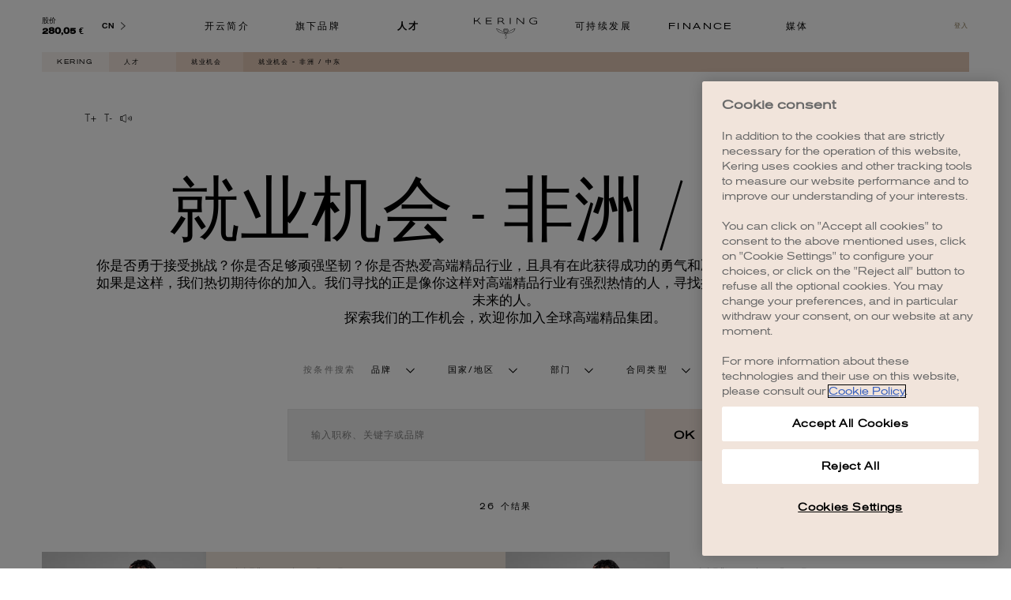

--- FILE ---
content_type: text/html; charset=utf-8
request_url: https://www.google.com/recaptcha/api2/anchor?ar=1&k=6LdoSxAmAAAAAPifOCPJ920C59bS1go7xFKkRW5f&co=aHR0cHM6Ly93d3cua2VyaW5nLmNvbTo0NDM.&hl=en&type=image&v=PoyoqOPhxBO7pBk68S4YbpHZ&theme=light&size=normal&badge=bottomright&anchor-ms=20000&execute-ms=30000&cb=mmvjsl7hfdnd
body_size: 49364
content:
<!DOCTYPE HTML><html dir="ltr" lang="en"><head><meta http-equiv="Content-Type" content="text/html; charset=UTF-8">
<meta http-equiv="X-UA-Compatible" content="IE=edge">
<title>reCAPTCHA</title>
<style type="text/css">
/* cyrillic-ext */
@font-face {
  font-family: 'Roboto';
  font-style: normal;
  font-weight: 400;
  font-stretch: 100%;
  src: url(//fonts.gstatic.com/s/roboto/v48/KFO7CnqEu92Fr1ME7kSn66aGLdTylUAMa3GUBHMdazTgWw.woff2) format('woff2');
  unicode-range: U+0460-052F, U+1C80-1C8A, U+20B4, U+2DE0-2DFF, U+A640-A69F, U+FE2E-FE2F;
}
/* cyrillic */
@font-face {
  font-family: 'Roboto';
  font-style: normal;
  font-weight: 400;
  font-stretch: 100%;
  src: url(//fonts.gstatic.com/s/roboto/v48/KFO7CnqEu92Fr1ME7kSn66aGLdTylUAMa3iUBHMdazTgWw.woff2) format('woff2');
  unicode-range: U+0301, U+0400-045F, U+0490-0491, U+04B0-04B1, U+2116;
}
/* greek-ext */
@font-face {
  font-family: 'Roboto';
  font-style: normal;
  font-weight: 400;
  font-stretch: 100%;
  src: url(//fonts.gstatic.com/s/roboto/v48/KFO7CnqEu92Fr1ME7kSn66aGLdTylUAMa3CUBHMdazTgWw.woff2) format('woff2');
  unicode-range: U+1F00-1FFF;
}
/* greek */
@font-face {
  font-family: 'Roboto';
  font-style: normal;
  font-weight: 400;
  font-stretch: 100%;
  src: url(//fonts.gstatic.com/s/roboto/v48/KFO7CnqEu92Fr1ME7kSn66aGLdTylUAMa3-UBHMdazTgWw.woff2) format('woff2');
  unicode-range: U+0370-0377, U+037A-037F, U+0384-038A, U+038C, U+038E-03A1, U+03A3-03FF;
}
/* math */
@font-face {
  font-family: 'Roboto';
  font-style: normal;
  font-weight: 400;
  font-stretch: 100%;
  src: url(//fonts.gstatic.com/s/roboto/v48/KFO7CnqEu92Fr1ME7kSn66aGLdTylUAMawCUBHMdazTgWw.woff2) format('woff2');
  unicode-range: U+0302-0303, U+0305, U+0307-0308, U+0310, U+0312, U+0315, U+031A, U+0326-0327, U+032C, U+032F-0330, U+0332-0333, U+0338, U+033A, U+0346, U+034D, U+0391-03A1, U+03A3-03A9, U+03B1-03C9, U+03D1, U+03D5-03D6, U+03F0-03F1, U+03F4-03F5, U+2016-2017, U+2034-2038, U+203C, U+2040, U+2043, U+2047, U+2050, U+2057, U+205F, U+2070-2071, U+2074-208E, U+2090-209C, U+20D0-20DC, U+20E1, U+20E5-20EF, U+2100-2112, U+2114-2115, U+2117-2121, U+2123-214F, U+2190, U+2192, U+2194-21AE, U+21B0-21E5, U+21F1-21F2, U+21F4-2211, U+2213-2214, U+2216-22FF, U+2308-230B, U+2310, U+2319, U+231C-2321, U+2336-237A, U+237C, U+2395, U+239B-23B7, U+23D0, U+23DC-23E1, U+2474-2475, U+25AF, U+25B3, U+25B7, U+25BD, U+25C1, U+25CA, U+25CC, U+25FB, U+266D-266F, U+27C0-27FF, U+2900-2AFF, U+2B0E-2B11, U+2B30-2B4C, U+2BFE, U+3030, U+FF5B, U+FF5D, U+1D400-1D7FF, U+1EE00-1EEFF;
}
/* symbols */
@font-face {
  font-family: 'Roboto';
  font-style: normal;
  font-weight: 400;
  font-stretch: 100%;
  src: url(//fonts.gstatic.com/s/roboto/v48/KFO7CnqEu92Fr1ME7kSn66aGLdTylUAMaxKUBHMdazTgWw.woff2) format('woff2');
  unicode-range: U+0001-000C, U+000E-001F, U+007F-009F, U+20DD-20E0, U+20E2-20E4, U+2150-218F, U+2190, U+2192, U+2194-2199, U+21AF, U+21E6-21F0, U+21F3, U+2218-2219, U+2299, U+22C4-22C6, U+2300-243F, U+2440-244A, U+2460-24FF, U+25A0-27BF, U+2800-28FF, U+2921-2922, U+2981, U+29BF, U+29EB, U+2B00-2BFF, U+4DC0-4DFF, U+FFF9-FFFB, U+10140-1018E, U+10190-1019C, U+101A0, U+101D0-101FD, U+102E0-102FB, U+10E60-10E7E, U+1D2C0-1D2D3, U+1D2E0-1D37F, U+1F000-1F0FF, U+1F100-1F1AD, U+1F1E6-1F1FF, U+1F30D-1F30F, U+1F315, U+1F31C, U+1F31E, U+1F320-1F32C, U+1F336, U+1F378, U+1F37D, U+1F382, U+1F393-1F39F, U+1F3A7-1F3A8, U+1F3AC-1F3AF, U+1F3C2, U+1F3C4-1F3C6, U+1F3CA-1F3CE, U+1F3D4-1F3E0, U+1F3ED, U+1F3F1-1F3F3, U+1F3F5-1F3F7, U+1F408, U+1F415, U+1F41F, U+1F426, U+1F43F, U+1F441-1F442, U+1F444, U+1F446-1F449, U+1F44C-1F44E, U+1F453, U+1F46A, U+1F47D, U+1F4A3, U+1F4B0, U+1F4B3, U+1F4B9, U+1F4BB, U+1F4BF, U+1F4C8-1F4CB, U+1F4D6, U+1F4DA, U+1F4DF, U+1F4E3-1F4E6, U+1F4EA-1F4ED, U+1F4F7, U+1F4F9-1F4FB, U+1F4FD-1F4FE, U+1F503, U+1F507-1F50B, U+1F50D, U+1F512-1F513, U+1F53E-1F54A, U+1F54F-1F5FA, U+1F610, U+1F650-1F67F, U+1F687, U+1F68D, U+1F691, U+1F694, U+1F698, U+1F6AD, U+1F6B2, U+1F6B9-1F6BA, U+1F6BC, U+1F6C6-1F6CF, U+1F6D3-1F6D7, U+1F6E0-1F6EA, U+1F6F0-1F6F3, U+1F6F7-1F6FC, U+1F700-1F7FF, U+1F800-1F80B, U+1F810-1F847, U+1F850-1F859, U+1F860-1F887, U+1F890-1F8AD, U+1F8B0-1F8BB, U+1F8C0-1F8C1, U+1F900-1F90B, U+1F93B, U+1F946, U+1F984, U+1F996, U+1F9E9, U+1FA00-1FA6F, U+1FA70-1FA7C, U+1FA80-1FA89, U+1FA8F-1FAC6, U+1FACE-1FADC, U+1FADF-1FAE9, U+1FAF0-1FAF8, U+1FB00-1FBFF;
}
/* vietnamese */
@font-face {
  font-family: 'Roboto';
  font-style: normal;
  font-weight: 400;
  font-stretch: 100%;
  src: url(//fonts.gstatic.com/s/roboto/v48/KFO7CnqEu92Fr1ME7kSn66aGLdTylUAMa3OUBHMdazTgWw.woff2) format('woff2');
  unicode-range: U+0102-0103, U+0110-0111, U+0128-0129, U+0168-0169, U+01A0-01A1, U+01AF-01B0, U+0300-0301, U+0303-0304, U+0308-0309, U+0323, U+0329, U+1EA0-1EF9, U+20AB;
}
/* latin-ext */
@font-face {
  font-family: 'Roboto';
  font-style: normal;
  font-weight: 400;
  font-stretch: 100%;
  src: url(//fonts.gstatic.com/s/roboto/v48/KFO7CnqEu92Fr1ME7kSn66aGLdTylUAMa3KUBHMdazTgWw.woff2) format('woff2');
  unicode-range: U+0100-02BA, U+02BD-02C5, U+02C7-02CC, U+02CE-02D7, U+02DD-02FF, U+0304, U+0308, U+0329, U+1D00-1DBF, U+1E00-1E9F, U+1EF2-1EFF, U+2020, U+20A0-20AB, U+20AD-20C0, U+2113, U+2C60-2C7F, U+A720-A7FF;
}
/* latin */
@font-face {
  font-family: 'Roboto';
  font-style: normal;
  font-weight: 400;
  font-stretch: 100%;
  src: url(//fonts.gstatic.com/s/roboto/v48/KFO7CnqEu92Fr1ME7kSn66aGLdTylUAMa3yUBHMdazQ.woff2) format('woff2');
  unicode-range: U+0000-00FF, U+0131, U+0152-0153, U+02BB-02BC, U+02C6, U+02DA, U+02DC, U+0304, U+0308, U+0329, U+2000-206F, U+20AC, U+2122, U+2191, U+2193, U+2212, U+2215, U+FEFF, U+FFFD;
}
/* cyrillic-ext */
@font-face {
  font-family: 'Roboto';
  font-style: normal;
  font-weight: 500;
  font-stretch: 100%;
  src: url(//fonts.gstatic.com/s/roboto/v48/KFO7CnqEu92Fr1ME7kSn66aGLdTylUAMa3GUBHMdazTgWw.woff2) format('woff2');
  unicode-range: U+0460-052F, U+1C80-1C8A, U+20B4, U+2DE0-2DFF, U+A640-A69F, U+FE2E-FE2F;
}
/* cyrillic */
@font-face {
  font-family: 'Roboto';
  font-style: normal;
  font-weight: 500;
  font-stretch: 100%;
  src: url(//fonts.gstatic.com/s/roboto/v48/KFO7CnqEu92Fr1ME7kSn66aGLdTylUAMa3iUBHMdazTgWw.woff2) format('woff2');
  unicode-range: U+0301, U+0400-045F, U+0490-0491, U+04B0-04B1, U+2116;
}
/* greek-ext */
@font-face {
  font-family: 'Roboto';
  font-style: normal;
  font-weight: 500;
  font-stretch: 100%;
  src: url(//fonts.gstatic.com/s/roboto/v48/KFO7CnqEu92Fr1ME7kSn66aGLdTylUAMa3CUBHMdazTgWw.woff2) format('woff2');
  unicode-range: U+1F00-1FFF;
}
/* greek */
@font-face {
  font-family: 'Roboto';
  font-style: normal;
  font-weight: 500;
  font-stretch: 100%;
  src: url(//fonts.gstatic.com/s/roboto/v48/KFO7CnqEu92Fr1ME7kSn66aGLdTylUAMa3-UBHMdazTgWw.woff2) format('woff2');
  unicode-range: U+0370-0377, U+037A-037F, U+0384-038A, U+038C, U+038E-03A1, U+03A3-03FF;
}
/* math */
@font-face {
  font-family: 'Roboto';
  font-style: normal;
  font-weight: 500;
  font-stretch: 100%;
  src: url(//fonts.gstatic.com/s/roboto/v48/KFO7CnqEu92Fr1ME7kSn66aGLdTylUAMawCUBHMdazTgWw.woff2) format('woff2');
  unicode-range: U+0302-0303, U+0305, U+0307-0308, U+0310, U+0312, U+0315, U+031A, U+0326-0327, U+032C, U+032F-0330, U+0332-0333, U+0338, U+033A, U+0346, U+034D, U+0391-03A1, U+03A3-03A9, U+03B1-03C9, U+03D1, U+03D5-03D6, U+03F0-03F1, U+03F4-03F5, U+2016-2017, U+2034-2038, U+203C, U+2040, U+2043, U+2047, U+2050, U+2057, U+205F, U+2070-2071, U+2074-208E, U+2090-209C, U+20D0-20DC, U+20E1, U+20E5-20EF, U+2100-2112, U+2114-2115, U+2117-2121, U+2123-214F, U+2190, U+2192, U+2194-21AE, U+21B0-21E5, U+21F1-21F2, U+21F4-2211, U+2213-2214, U+2216-22FF, U+2308-230B, U+2310, U+2319, U+231C-2321, U+2336-237A, U+237C, U+2395, U+239B-23B7, U+23D0, U+23DC-23E1, U+2474-2475, U+25AF, U+25B3, U+25B7, U+25BD, U+25C1, U+25CA, U+25CC, U+25FB, U+266D-266F, U+27C0-27FF, U+2900-2AFF, U+2B0E-2B11, U+2B30-2B4C, U+2BFE, U+3030, U+FF5B, U+FF5D, U+1D400-1D7FF, U+1EE00-1EEFF;
}
/* symbols */
@font-face {
  font-family: 'Roboto';
  font-style: normal;
  font-weight: 500;
  font-stretch: 100%;
  src: url(//fonts.gstatic.com/s/roboto/v48/KFO7CnqEu92Fr1ME7kSn66aGLdTylUAMaxKUBHMdazTgWw.woff2) format('woff2');
  unicode-range: U+0001-000C, U+000E-001F, U+007F-009F, U+20DD-20E0, U+20E2-20E4, U+2150-218F, U+2190, U+2192, U+2194-2199, U+21AF, U+21E6-21F0, U+21F3, U+2218-2219, U+2299, U+22C4-22C6, U+2300-243F, U+2440-244A, U+2460-24FF, U+25A0-27BF, U+2800-28FF, U+2921-2922, U+2981, U+29BF, U+29EB, U+2B00-2BFF, U+4DC0-4DFF, U+FFF9-FFFB, U+10140-1018E, U+10190-1019C, U+101A0, U+101D0-101FD, U+102E0-102FB, U+10E60-10E7E, U+1D2C0-1D2D3, U+1D2E0-1D37F, U+1F000-1F0FF, U+1F100-1F1AD, U+1F1E6-1F1FF, U+1F30D-1F30F, U+1F315, U+1F31C, U+1F31E, U+1F320-1F32C, U+1F336, U+1F378, U+1F37D, U+1F382, U+1F393-1F39F, U+1F3A7-1F3A8, U+1F3AC-1F3AF, U+1F3C2, U+1F3C4-1F3C6, U+1F3CA-1F3CE, U+1F3D4-1F3E0, U+1F3ED, U+1F3F1-1F3F3, U+1F3F5-1F3F7, U+1F408, U+1F415, U+1F41F, U+1F426, U+1F43F, U+1F441-1F442, U+1F444, U+1F446-1F449, U+1F44C-1F44E, U+1F453, U+1F46A, U+1F47D, U+1F4A3, U+1F4B0, U+1F4B3, U+1F4B9, U+1F4BB, U+1F4BF, U+1F4C8-1F4CB, U+1F4D6, U+1F4DA, U+1F4DF, U+1F4E3-1F4E6, U+1F4EA-1F4ED, U+1F4F7, U+1F4F9-1F4FB, U+1F4FD-1F4FE, U+1F503, U+1F507-1F50B, U+1F50D, U+1F512-1F513, U+1F53E-1F54A, U+1F54F-1F5FA, U+1F610, U+1F650-1F67F, U+1F687, U+1F68D, U+1F691, U+1F694, U+1F698, U+1F6AD, U+1F6B2, U+1F6B9-1F6BA, U+1F6BC, U+1F6C6-1F6CF, U+1F6D3-1F6D7, U+1F6E0-1F6EA, U+1F6F0-1F6F3, U+1F6F7-1F6FC, U+1F700-1F7FF, U+1F800-1F80B, U+1F810-1F847, U+1F850-1F859, U+1F860-1F887, U+1F890-1F8AD, U+1F8B0-1F8BB, U+1F8C0-1F8C1, U+1F900-1F90B, U+1F93B, U+1F946, U+1F984, U+1F996, U+1F9E9, U+1FA00-1FA6F, U+1FA70-1FA7C, U+1FA80-1FA89, U+1FA8F-1FAC6, U+1FACE-1FADC, U+1FADF-1FAE9, U+1FAF0-1FAF8, U+1FB00-1FBFF;
}
/* vietnamese */
@font-face {
  font-family: 'Roboto';
  font-style: normal;
  font-weight: 500;
  font-stretch: 100%;
  src: url(//fonts.gstatic.com/s/roboto/v48/KFO7CnqEu92Fr1ME7kSn66aGLdTylUAMa3OUBHMdazTgWw.woff2) format('woff2');
  unicode-range: U+0102-0103, U+0110-0111, U+0128-0129, U+0168-0169, U+01A0-01A1, U+01AF-01B0, U+0300-0301, U+0303-0304, U+0308-0309, U+0323, U+0329, U+1EA0-1EF9, U+20AB;
}
/* latin-ext */
@font-face {
  font-family: 'Roboto';
  font-style: normal;
  font-weight: 500;
  font-stretch: 100%;
  src: url(//fonts.gstatic.com/s/roboto/v48/KFO7CnqEu92Fr1ME7kSn66aGLdTylUAMa3KUBHMdazTgWw.woff2) format('woff2');
  unicode-range: U+0100-02BA, U+02BD-02C5, U+02C7-02CC, U+02CE-02D7, U+02DD-02FF, U+0304, U+0308, U+0329, U+1D00-1DBF, U+1E00-1E9F, U+1EF2-1EFF, U+2020, U+20A0-20AB, U+20AD-20C0, U+2113, U+2C60-2C7F, U+A720-A7FF;
}
/* latin */
@font-face {
  font-family: 'Roboto';
  font-style: normal;
  font-weight: 500;
  font-stretch: 100%;
  src: url(//fonts.gstatic.com/s/roboto/v48/KFO7CnqEu92Fr1ME7kSn66aGLdTylUAMa3yUBHMdazQ.woff2) format('woff2');
  unicode-range: U+0000-00FF, U+0131, U+0152-0153, U+02BB-02BC, U+02C6, U+02DA, U+02DC, U+0304, U+0308, U+0329, U+2000-206F, U+20AC, U+2122, U+2191, U+2193, U+2212, U+2215, U+FEFF, U+FFFD;
}
/* cyrillic-ext */
@font-face {
  font-family: 'Roboto';
  font-style: normal;
  font-weight: 900;
  font-stretch: 100%;
  src: url(//fonts.gstatic.com/s/roboto/v48/KFO7CnqEu92Fr1ME7kSn66aGLdTylUAMa3GUBHMdazTgWw.woff2) format('woff2');
  unicode-range: U+0460-052F, U+1C80-1C8A, U+20B4, U+2DE0-2DFF, U+A640-A69F, U+FE2E-FE2F;
}
/* cyrillic */
@font-face {
  font-family: 'Roboto';
  font-style: normal;
  font-weight: 900;
  font-stretch: 100%;
  src: url(//fonts.gstatic.com/s/roboto/v48/KFO7CnqEu92Fr1ME7kSn66aGLdTylUAMa3iUBHMdazTgWw.woff2) format('woff2');
  unicode-range: U+0301, U+0400-045F, U+0490-0491, U+04B0-04B1, U+2116;
}
/* greek-ext */
@font-face {
  font-family: 'Roboto';
  font-style: normal;
  font-weight: 900;
  font-stretch: 100%;
  src: url(//fonts.gstatic.com/s/roboto/v48/KFO7CnqEu92Fr1ME7kSn66aGLdTylUAMa3CUBHMdazTgWw.woff2) format('woff2');
  unicode-range: U+1F00-1FFF;
}
/* greek */
@font-face {
  font-family: 'Roboto';
  font-style: normal;
  font-weight: 900;
  font-stretch: 100%;
  src: url(//fonts.gstatic.com/s/roboto/v48/KFO7CnqEu92Fr1ME7kSn66aGLdTylUAMa3-UBHMdazTgWw.woff2) format('woff2');
  unicode-range: U+0370-0377, U+037A-037F, U+0384-038A, U+038C, U+038E-03A1, U+03A3-03FF;
}
/* math */
@font-face {
  font-family: 'Roboto';
  font-style: normal;
  font-weight: 900;
  font-stretch: 100%;
  src: url(//fonts.gstatic.com/s/roboto/v48/KFO7CnqEu92Fr1ME7kSn66aGLdTylUAMawCUBHMdazTgWw.woff2) format('woff2');
  unicode-range: U+0302-0303, U+0305, U+0307-0308, U+0310, U+0312, U+0315, U+031A, U+0326-0327, U+032C, U+032F-0330, U+0332-0333, U+0338, U+033A, U+0346, U+034D, U+0391-03A1, U+03A3-03A9, U+03B1-03C9, U+03D1, U+03D5-03D6, U+03F0-03F1, U+03F4-03F5, U+2016-2017, U+2034-2038, U+203C, U+2040, U+2043, U+2047, U+2050, U+2057, U+205F, U+2070-2071, U+2074-208E, U+2090-209C, U+20D0-20DC, U+20E1, U+20E5-20EF, U+2100-2112, U+2114-2115, U+2117-2121, U+2123-214F, U+2190, U+2192, U+2194-21AE, U+21B0-21E5, U+21F1-21F2, U+21F4-2211, U+2213-2214, U+2216-22FF, U+2308-230B, U+2310, U+2319, U+231C-2321, U+2336-237A, U+237C, U+2395, U+239B-23B7, U+23D0, U+23DC-23E1, U+2474-2475, U+25AF, U+25B3, U+25B7, U+25BD, U+25C1, U+25CA, U+25CC, U+25FB, U+266D-266F, U+27C0-27FF, U+2900-2AFF, U+2B0E-2B11, U+2B30-2B4C, U+2BFE, U+3030, U+FF5B, U+FF5D, U+1D400-1D7FF, U+1EE00-1EEFF;
}
/* symbols */
@font-face {
  font-family: 'Roboto';
  font-style: normal;
  font-weight: 900;
  font-stretch: 100%;
  src: url(//fonts.gstatic.com/s/roboto/v48/KFO7CnqEu92Fr1ME7kSn66aGLdTylUAMaxKUBHMdazTgWw.woff2) format('woff2');
  unicode-range: U+0001-000C, U+000E-001F, U+007F-009F, U+20DD-20E0, U+20E2-20E4, U+2150-218F, U+2190, U+2192, U+2194-2199, U+21AF, U+21E6-21F0, U+21F3, U+2218-2219, U+2299, U+22C4-22C6, U+2300-243F, U+2440-244A, U+2460-24FF, U+25A0-27BF, U+2800-28FF, U+2921-2922, U+2981, U+29BF, U+29EB, U+2B00-2BFF, U+4DC0-4DFF, U+FFF9-FFFB, U+10140-1018E, U+10190-1019C, U+101A0, U+101D0-101FD, U+102E0-102FB, U+10E60-10E7E, U+1D2C0-1D2D3, U+1D2E0-1D37F, U+1F000-1F0FF, U+1F100-1F1AD, U+1F1E6-1F1FF, U+1F30D-1F30F, U+1F315, U+1F31C, U+1F31E, U+1F320-1F32C, U+1F336, U+1F378, U+1F37D, U+1F382, U+1F393-1F39F, U+1F3A7-1F3A8, U+1F3AC-1F3AF, U+1F3C2, U+1F3C4-1F3C6, U+1F3CA-1F3CE, U+1F3D4-1F3E0, U+1F3ED, U+1F3F1-1F3F3, U+1F3F5-1F3F7, U+1F408, U+1F415, U+1F41F, U+1F426, U+1F43F, U+1F441-1F442, U+1F444, U+1F446-1F449, U+1F44C-1F44E, U+1F453, U+1F46A, U+1F47D, U+1F4A3, U+1F4B0, U+1F4B3, U+1F4B9, U+1F4BB, U+1F4BF, U+1F4C8-1F4CB, U+1F4D6, U+1F4DA, U+1F4DF, U+1F4E3-1F4E6, U+1F4EA-1F4ED, U+1F4F7, U+1F4F9-1F4FB, U+1F4FD-1F4FE, U+1F503, U+1F507-1F50B, U+1F50D, U+1F512-1F513, U+1F53E-1F54A, U+1F54F-1F5FA, U+1F610, U+1F650-1F67F, U+1F687, U+1F68D, U+1F691, U+1F694, U+1F698, U+1F6AD, U+1F6B2, U+1F6B9-1F6BA, U+1F6BC, U+1F6C6-1F6CF, U+1F6D3-1F6D7, U+1F6E0-1F6EA, U+1F6F0-1F6F3, U+1F6F7-1F6FC, U+1F700-1F7FF, U+1F800-1F80B, U+1F810-1F847, U+1F850-1F859, U+1F860-1F887, U+1F890-1F8AD, U+1F8B0-1F8BB, U+1F8C0-1F8C1, U+1F900-1F90B, U+1F93B, U+1F946, U+1F984, U+1F996, U+1F9E9, U+1FA00-1FA6F, U+1FA70-1FA7C, U+1FA80-1FA89, U+1FA8F-1FAC6, U+1FACE-1FADC, U+1FADF-1FAE9, U+1FAF0-1FAF8, U+1FB00-1FBFF;
}
/* vietnamese */
@font-face {
  font-family: 'Roboto';
  font-style: normal;
  font-weight: 900;
  font-stretch: 100%;
  src: url(//fonts.gstatic.com/s/roboto/v48/KFO7CnqEu92Fr1ME7kSn66aGLdTylUAMa3OUBHMdazTgWw.woff2) format('woff2');
  unicode-range: U+0102-0103, U+0110-0111, U+0128-0129, U+0168-0169, U+01A0-01A1, U+01AF-01B0, U+0300-0301, U+0303-0304, U+0308-0309, U+0323, U+0329, U+1EA0-1EF9, U+20AB;
}
/* latin-ext */
@font-face {
  font-family: 'Roboto';
  font-style: normal;
  font-weight: 900;
  font-stretch: 100%;
  src: url(//fonts.gstatic.com/s/roboto/v48/KFO7CnqEu92Fr1ME7kSn66aGLdTylUAMa3KUBHMdazTgWw.woff2) format('woff2');
  unicode-range: U+0100-02BA, U+02BD-02C5, U+02C7-02CC, U+02CE-02D7, U+02DD-02FF, U+0304, U+0308, U+0329, U+1D00-1DBF, U+1E00-1E9F, U+1EF2-1EFF, U+2020, U+20A0-20AB, U+20AD-20C0, U+2113, U+2C60-2C7F, U+A720-A7FF;
}
/* latin */
@font-face {
  font-family: 'Roboto';
  font-style: normal;
  font-weight: 900;
  font-stretch: 100%;
  src: url(//fonts.gstatic.com/s/roboto/v48/KFO7CnqEu92Fr1ME7kSn66aGLdTylUAMa3yUBHMdazQ.woff2) format('woff2');
  unicode-range: U+0000-00FF, U+0131, U+0152-0153, U+02BB-02BC, U+02C6, U+02DA, U+02DC, U+0304, U+0308, U+0329, U+2000-206F, U+20AC, U+2122, U+2191, U+2193, U+2212, U+2215, U+FEFF, U+FFFD;
}

</style>
<link rel="stylesheet" type="text/css" href="https://www.gstatic.com/recaptcha/releases/PoyoqOPhxBO7pBk68S4YbpHZ/styles__ltr.css">
<script nonce="1U9nv0ah2kGtwEEM1pSljA" type="text/javascript">window['__recaptcha_api'] = 'https://www.google.com/recaptcha/api2/';</script>
<script type="text/javascript" src="https://www.gstatic.com/recaptcha/releases/PoyoqOPhxBO7pBk68S4YbpHZ/recaptcha__en.js" nonce="1U9nv0ah2kGtwEEM1pSljA">
      
    </script></head>
<body><div id="rc-anchor-alert" class="rc-anchor-alert"></div>
<input type="hidden" id="recaptcha-token" value="[base64]">
<script type="text/javascript" nonce="1U9nv0ah2kGtwEEM1pSljA">
      recaptcha.anchor.Main.init("[\x22ainput\x22,[\x22bgdata\x22,\x22\x22,\[base64]/[base64]/[base64]/[base64]/[base64]/UltsKytdPUU6KEU8MjA0OD9SW2wrK109RT4+NnwxOTI6KChFJjY0NTEyKT09NTUyOTYmJk0rMTxjLmxlbmd0aCYmKGMuY2hhckNvZGVBdChNKzEpJjY0NTEyKT09NTYzMjA/[base64]/[base64]/[base64]/[base64]/[base64]/[base64]/[base64]\x22,\[base64]\\u003d\\u003d\x22,\[base64]/DlsKCesO5ZMK8w6s0woF+wpbCq8KhworCusK+wposwqnCh8Opwr/Dl0PDpFdYEjpCWB5Gw4RnHcO7wq92wozDl3QDDWjCg3Aww6UXwp93w7TDlRHCvW8Ww53Ci3sywqLDtzrDn2FHwrdWw4cow7AdanLCp8KlRMO2wobCucOOwpJLwqV3QgwMXzZwVG/ClwEQQcOPw6jCmzMhBQrDkDw+SMKNw5bDnMK1YMOKw75yw4YYwoXChzhzw5RaKjh2XRxsL8ORM8OCwrBywpvDgcKvwqhsH8K+wq5nCcOuwpwXCz4Mwrlgw6HCrcOEBsOewr7Dr8ODw77Cm8OSaV8kHTDCkTVDIsONwpLDrB/DlyrDrQrCq8OjwqkAPy3DmWPDqMKlVcOUw4M+w4smw6TCrsOOwoRzUAvCtw9KexkcwofDpcKDFsOZwqzClz5ZwpMzAzfDncOoQMOqOcKoesKDw7fCmHFbw57CpsKqwr5zwqbCuUnDkcKycMO2w55fwqjCmyLCsVpbYSrCgsKHw6ReUE/[base64]/[base64]/wrLDjXwMw5ULFcKZwo7CusOHG8O1w4PCn3/Dl0tcw4xDwqrDpsONwq5qOMKKw77DnsKKw6QdDsKHUsOVD1nCkhHCoMK2w444VMOpI8Orw6URAMKuw6jCoEUEw7DDkA7DrzxGMid/w4kATMKHw5XCuXnDlsKgwqfDvCs7LMOBXcKNPVjDgBPDvjQPAgjDsXYhNcO3NSDDnMOHwrsLHnzCn2fDiSrDisKpQcOCJ8K9w7DDhcOuw7cAJ3xHwonCrcOtIsOzBAknw4MAw5/[base64]/CvMO1w7IOw67Dr8Orw4peMTwMb8OLw6/[base64]/CuEksYnhnS8OySMKDwo8mBcO8wobCtzZNw77CucOjw4bDlMKowq/ClcKgSMKhc8OSw4pUb8KHw6tcOcO8w7/CncKGSMOvwrQ2OsKawptFwprCosKzJ8OjLmLDmCEAccKaw6gzwq5Zw6B3w4d8wp3CgTBpUMKBFMOjwqw/wqzDmsO+IMK4cSjDicKDw7LCs8KNwpkQAcKpw4nDhz0uFcKnwrAOb0ZhWcOjwrx9PituwroGwpJBwpLDisKRw6dRwqtjw5rCkgxHcMKQw5/CqcKnw7fDvSnDgsKNGUQDw5kXCcKqw4R5FX/Cp2bCqlAuwpvDsQrDrHrCtcKsesOgwqFvwqTCpUfCnkjDgcKaCAXDisOOccK0w6/DhWltCH3CgsKIY1TCp1w/w77Dl8KcDj/Dt8Olw59DwoIFYcKgEMK5JFfCik/Dkx42w5tZe1vCicK/w6rCtcOCw5XCr8Ofw48Lwq04woDCv8KswoDCgcOrw4Fyw5rCg0vDm2hhw47DjcKsw6/DpcOuwo3DmsO3IzXCksKyZk4IdMKLIsK+HgfDoMKYwqtPw7rCk8OzwrvDszx0TsKiPcKxwovCrMK8OCfClTVlw4XDn8KRwoHDh8KNwqkiw6sHwqLDvMOfw6nDgcOYH8KXXCTClcKpUsK8Vn7ChMKnFA/DicOcbUDDg8KbaMOuN8Oqwo5Awqk2wqFpw6rCvRnCqsOjbsKew4vDlhjDhAkeCBTCuUYLSnDDoAvCj0vDtRbChsKcw6p0w4PCicOfwp4nw5ojQTA1w5N2D8O3bcOLIsKDwo0nw7U4w5bCrDvDlsKAZcKmw4vCm8OTw5dkWV3ClD/[base64]/[base64]/[base64]/Co8Osw47CuMOFw6tETBHCjsO3wo3CnTlsccOAwqxOZsOAw5RhU8OAw7rDuChgwodFw5bCjS1lKcOXwq/Dj8OINcOTwr7Dp8K/fMOWw4HCgglxe28MfAPCicOfw5VtF8OqLwAJw47DvWXCoE3Dh0VaccKVw6whQsKUwqUqw7HDgsO2NW7Di8O6eXnClmXCjcOdJ8Oaw5PCrXwYwpPCjcOdw6/DncK6wpHCj15sPcOyfwlXw5HDq8Kyw73DjsKVwp3DkMK0wrMVw6h+acKZw7zCmj0FBlI+woscfcKcw5rCrsKdw6x9wp/CscORScOowoPCtcOAZVPDqMKkwqMYw744wpFaUGEdwol2G1tyJ8O7QXfDt0cDHVYzw7rDucOZbcOdUsOlw7Mlw407w6TCg8KBw67CksKwC1PDl1jDknZ/cRXDpcOCwqkyWBF7w5jDmVFhw7bDkMKKCMOow7UOwqtbw6FgwrsIw4bDrE3CuA7DhDvCsBfDrA53P8OFEsKNaUPDiyLDlA4xIcKWwonCocKuw6YMS8OnAMOvwoLCtcK0DVDDtcOHwrI+wpBCw5jCj8OldH/ClsKmFMKpw5PCo8KPwrgswpQ4GwHDj8KUP3TCgBPCo2oXd2BUQMOXw43CjERRcnvDscK6E8O2AMOLMBpqUG5qJSfCtUDDlMKfw7nChcK2wpVrw6TDmB7ChBrCsh/[base64]/[base64]/CicOHNsK7w47CucO+w4ZgBMOrwpXCocKKWcKRcCbDhMOdwofCqmXDkz7DtsKGwqnCoMO5UcKFw47CtMOBQibCsEnDtwPDv8OYwrlRwoHDqSIIw4JxwpcPCsKSwonDty/Dh8OPYMKjCj1wKsK8IzHCp8OIERtpDMKRKMKhwpdFwpTCijVsBsKHwrI1ahTDmMKgw67DusKDwrp9w7fChGI0AcKZw7l2LWfCq8OZS8OPwpjCr8OoOcO0MsKFwqdgZVQZwq/DlgEOccODwqrChiEedcKvwrNtwq4POzMNwr1IYSAIwq0ywrVkezRWwr3DhcOfwrQSwoRLAAbDuMOaIxTDkcKIMMO/[base64]/DtMKVwpfCn8KjKMKmw6XDmcOSw4h+w6nCq8OQw5tpwrPCj8OXwqDCgjpPwrLCqg/CnsOTK17CiF/DoA7CpGJAD8KQLAnDnBFrw6Fnw4J6wo3Dr2sTwo5wwrLDhsKrw6FOwp/[base64]/wqN0VsKNwpPCrXVKMsOkJMK/NGLCh8ORwqwvw5fDjnHDi8KUwogmKR5Gw5PCtcKRwok/wog1HsO9FmdFw4TCnMKyMFrCrSrCoRsEVMOFw6VyK8OOZkJ2w4jCnyhSb8Otf8OKwpPCgcOPH8KewpPDnETCiMKZBnMsbwgdckLDgjHDj8K4HsKJIsOTUyLDn0cqKCRiH8OXw5YYw6rDrRAiW3ZdJsKAw7wYbzpIRxE/wotwwpVwDmIGUcKNw5low74Ba1M/KFZHcRLCr8O4bGQBwpnDs8KpbcKZVUHDuwXDsA8Ea1/DrcK4R8OOW8O8woHCjh3DsEshw6nDmXPDosKawrUQCsKEw5d/w7prwq/Dt8K4wrXDncKsZMO0PwZSAcKXOCc1OMKnw63CiinClMOSwqbCvcOiFxzCmDAyUsODECLChcOLPsOFECLCt8K1U8OEHsOZwqXDvjlew4c9w4bCjsObwo1yeljDn8O/[base64]/Cm8O5w7nCoXZZwqfDusO/[base64]/csOZfA5qCcOOw7kWw6TCkcKrwro+wovDrMOmw7/Dj2FZZQNnSB9gBzrDucOSw4HCsMOwWRFZDynClcKYIFp2w6FUQnl+w7grfWFSCMKpw7zCsxMVXsOxTsO9WMKhw553w4bDjzNGw6nDhsO5TcKINsO/DcO+wpIQZ2LCnXvCqsOpRsOzFS7Dn2kEcSdDwrgFw4bDuMKzw61VS8Owwp1ww7XCtiNnwq/DsA7Dl8OSMQNowrteL1xVw5zDknzDj8KiAsKWFg8iY8OLw6LCpizCu8KoYsKDwpHCvHDDgFghDMKqLkDCpMKxwqE+wqPDoFfDpHpWw597XATDisOAAMOYw7/DqiFTTgkoXsK2UsKpNx3CkcOwHMOaw5ZtBMKiwq5LOcOTwq4/B0/[base64]/ChsK8wpEkw5LCqMKcwoMgNiQsKnQ3fcO+U8Ojw4J1VcKZw6cYwo1mw6bDiQ/DoRTCkMK7amM+wprCoCdNw5jDgcKTw4kyw75bS8KowqISIMKgw44iw5jDs8OKHMKww4jDr8OGWMOBL8KkUsOJLCnCrynDuTpSw4zCpzJaLGDCo8OUcMOcw6ZrwpYwVsO9w6XDmcKiYw/ChSZhw5XDmSvDnUcAw7FGwrzCu0A/KS4mw4DCnW9RwpjDlsKKw60RwqE1w77ChcK6TBQiNCTDrl1rWsO1CMO/Z1TCtcOzaA9/[base64]/[base64]/CiEF+HMKeKMOgJ8OGw5nDlMKlAGYsw57CrsOvwopfUg5Df1bChTpXw7HCjMKbA1TCo1N6PT7Dk2nDhsKFHwJpNknDkHZzw7APwpXChMOHwpHDtnrDoMK4BcO5w73CjkQhwr/DtGvDpkUYd1nDpio1wpIZWsOdw78uwpBSwpY8w7wWw5NRDMKNwr0Ww6zDlRARMRjCvsK2RMKlI8Ogw6g/NMOubQnCnEQQwpnCkjfDv2BOwrU9w4sgHgMVHl/[base64]/[base64]/w5cue0dNbwFlwo53wq3DhUJ2I8KRNxDCiwHDj33Dh8Ktf8Kfw4leXjYGwpE9YHkIYMOHU0MLwpzDli56wpdrVMKhCQEWC8ODw4fDhMOlwqjDoMOIeMONwp8GQ8KQw4rDtsOxwrHDskYMQgHDoF8RwpTCkGPDjCsowphxL8OvwqPDtcObw4jChcOxKnzDnyQww6XDqsK/NMOrw6ogw5XDj1/DoHvDjUTCv35oUsOMZC7Dqw5pw7/DrnBlwrBIwoEeNEvDuMOYKsKdScKJCcKKR8KvXMO0ZgJqIsKeecOmYUVuw4bDmT3ClG3DmwzCh1DCgj9iw4N3N8OOESJUwrnDr3VkVU/DsUAcwpPCiWPDgMOkw4jCnWo1w4zCmSwdwqjCscOOwq3CtcKNMGjCgMO1ZxctwrwAwq5vwp/[base64]/DjsOJwrpmw7VmSW7CvUs6wr3CncK5w6rDvMOewqcGJWDCrMKSEi0Twp/[base64]/Cu8Kfwq/DisKpP1/CosOJORguw5c3HmPCs8OSw6jDuMOWM39Cw6Mrw7TDolFKw6MRelnCrhtnw57ChVrDkgbCqsK3QSbDkMO+wqfDjMOBw7cpQQ0/[base64]/[base64]/[base64]/[base64]/DvgfCucOvw6HDmWJSeMOyHsOWHcKjwrJcwrDClTDDmMK4w41/CMO2a8KcbcKOb8Kdw6VGw5FCwr5oc8OxwqPDisKnw517woLDgMORwrd8wqgawrcHw43DnlBMw6cMw6/Cs8OMwovCn2jCjl7CoBHDhEXDssOTw5vDicKKwo1jAi80CFdUTGjCqwzDp8Ocw4HDnsKoZMO8w5hCOWbCkGYKYz/DgHZmFsO/P8KBLjDCnlzDiRfCoVjDrjXChMO5KlZww73DrsOePU/Ch8KWTcOxw4J/wqbDt8ONwojCjcO+w4DDtcOeOMKtTXHDksKdFEYIw6bDmD7ClsKIIMKDwod2wqbCkMOOw4ICwq7CpWALGcOqw5wRC1g/[base64]/[base64]/ChcOADWYpZF10Hz5fbHPDp3wMUsOOUsOuwoTDksKbej5AUcOnPwANd8KYw4vDsnpCw4t1JxzCuGwtcH/DjsKNw4/DuMKOKzHCr3x0Bh7Co1jDj8KZPE3CjUI4wq3Dn8Ogw4/DpCLDjncxw63ChMOSwo0cwqbCr8OTf8OaDsKjw5jCt8OvFRQfK0DDhcO6PcOowpYnfMKuOmvDncO9CsKAHw3DrH3DgMOSwrrCtmrClMOqIcONw7zCrx4UCHXCkQgwwp3DkMKnYcKEYcKRAcK8w4LCpGDCl8OywpLCncKUYkZKw4/DksOMwo7CnjB0W8Kqw4HCtQtDwojDv8Kcw4XDgcOWwrTDrMOlGMOdwofCpjrDtnvDugFQw7VLw5fDuEYJwqLClcKow73DiEhWAR5rX8KvSsKmUsOtSsKeCVBOwo5dw7EywoFLAX7DuTV3FsKhKsKxw5Mfw63DlMKtf2rCm04gwpk3wp7CmUl8w51nwqk9HV/[base64]/w4vCucK3GcOfWMORwrnCkkfDsT18RTXDtsOvVMK3wpHCvRHDq8K1w4sbw67CvRzDv3zDvsOKKMOTw5g3e8O/w5fDj8ORw5RmwqjDqTfCvwFrFjoQCl8/[base64]/wrd6ScKgw5V5w43DhsOcw6xVfMOuWgLDm8ORwq9pOsKbw47CmMORLsOFw4ZcwqsPwqlNw4fDicKNw6t5w7nCpC7Djhs+w6/DqmDClhZ5dmfCu3/ClcOtw5bCsX3CkcKjw5fCvnLDn8Olc8Oxw5HCjcOdQxZ6wpXDo8OFRxvDhXxzw67DmAcGwrIjMXnDujRPw5spSyjDlBbCv23CgxtPFEMOMsO/w4l6LMKuFDDDhcKSwp3Ds8ObGsOre8KhwrXDmQLDqcKcaWYowr7DrgbDssKICcOoNsOjw4DDk8OaMsK6w6bCvcOjQ8Ovw4HClsKNwq3Ch8KqADdOw4/CmRzDq8KBwpgEeMKsw4NQXsObKcOmMxrCnMOXGMOxUMOxwrEQXsK7wobDnm5IwpUWDgIJC8O+SSXCo10CEsODXcOuwrLDrTDChG3DsWE7w6zCtWQpwrzCsD0rJxnDp8Oywr4Pw6VQFA/CpFdBw5HCkHssFWLDu8Ojw7zDhxJoXMOZw503woXDhsKdwrHCp8KPHcOzwrdAPcOCacKGcsOhZ3Q0wo3Cu8KlPMKdKAJnLsOBHivDq8K/w5JlfjXDlnPDjg3DpcO5w5/CplrDoTDCqcKVwr0dw68CwrAjw63Dp8Krwo/CmWQEw7tdYHjDr8KAwqhQcVIte2NBam/DqcKKV3AjCxxVecOeL8OaEsK2dQnCtsOIHTXDosKhDsKcw4bDhTh2NjwBwq4aRsO3wqrClx1kEMKGVTTDpMOgwqRZwqMFN8KEB0nDgjDCsAwUw6Irw5LDrcKzw7HCu3dCAkJTA8OEXsODeMOtw7zDuXpWw7rCpMKsKws/[base64]/DoCsMe8Kqw4Rfwr9PR8KiwozDl3nDrxnCkMKtw6nDkSVtGBwfwrLCtjgdw43Csy/[base64]/RcOFZ8OoQjTDrgYyO8OxBgfCr1XDm14Fwo5KRE7DiQc7w7E7ahfDr3fDp8KrERLDrnDCoWXDi8KablQkTzcwwpBRw5M9wrlmNlFZw6nDscOrw5PCh2MewqYOw47DhsOcw4lzw7jDlsOQf0ggwplXYWxSwrPCqW9ka8Ofw7DCo1xWT0/CtG1ww5/Cl1pmw5fCvsOUUTVnRTLDuiLCnzAwcRdyw5thwoAKOMOcw5LCocKeXXMiw59WUQTCnMKZwqh2wr8lw5nCoW7CssKtPh3CqmRpVcO/PBvDhS0VPsKXw7FmEnB7fsOTw71QPMKgBsO7Wlh+FBTCi8OheMOlQnzCqcOVORjDjjLClzhZw57DsjhQR8O7wrPCvngNGm4rw5XDqcKpVSEJZsKIOsO4wp3Cp1fDo8K4M8OLw4IEw6zCi8KnwrrDuXDDigPDjsKZw6/DvlHCt2LDtcKzw6w1wrtFwrVSCAgDwrvCgsOqw64vw63CisKuV8K2wrVUMMKHw5gFJSfDpH58w6tdwosiw5QjwpbCp8O1A2LCqnvCuwjCpSDDoMK4wrDCicOPasONJsOZZks+w4B0w6XDkD/Dm8OHCcKmw7hQw4nCmTNhK2bDqzXCqyNJwq7DnC45ADrDo8KNUQlTw7NWR8OaCXXCqhhZKcOaw5pKw4jDoMK/YxDDkMKywqR3DsObWVPDv0A9wp1fw4FYKHAKwpbCgcO6w54YMWdtMjPCjcO+CcOxWsObw4JqMSsvwr0Yw7zCnFhxw5rDl8Okd8OeB8KTbcK0UlPDhnMzWS/DksKqw6I3B8O9w4XCtcKkbiPDii7Ds8KAUsKQwoopwo/CnMO4woHDhcOPaMOcw6vDoFIYXsOywqDCnMOWF0LDk04/R8OKO1xLw47DlMOWWl/Dp1QoUMO/woFwY2MzeSLDiMK3w4FBHcK+EV/DrivDv8KYwp4fwrIzw4fDp3LDkBMuwp/[base64]/Dr3/DoT7Dn3bCpS01wq0TF8OIw7zCscKlw55+w5LCo8ORTS4vw5ZRTMK8ZD1zw5oWw6/DvgdGKQrDkRTCh8KQw6BlQsOLwpw4w5Apw6rDuMKvCl9XwrvCtEcNKMKmKMK7asOIwpvCvXgvTMKawoTCnMOeEkl8w7bDkMOqwoUbZcODw5XDrR4GVFPDnTrDl8Oew7g1w4DDssK1wonDkULCr2DCuwjDgsOUwqdWw4FVWsKMw7IaSjkDb8K/ImF+J8Kuw5Nlw5bCuAHDu23Djm7CksKww47DvWDDucKOwpzDvl7DtsOIw77CjQY6w68xwr5/wpYJJVQHAMOVw6YXwqHClMOTwp/CusOzeg7Cj8OoOzMNB8KSbMOZUsKfwodZHsOUwpYWChTCo8KRwq3CvF5TwpbCoHTDhR7Cuz0XOl83wq3Cr07CpsKvdcOewr4FJsKlNcOdwr3CnxViSkoqB8K9w6gWwrl4wrZSw4PDmD/CpMOiw7Y1worCnkIaw6oacsOtKkfCosKDw5jDhg3Ch8K+wqfCpglhwqtPwqs5wqJdw68BEsO+A2LDvUTDu8O3IGbDqcOtwqTCrsKqFg5TwqbCgxlCdHPDlGXCv3oOwq9SwqLDjcOaBjFCwr4LRcKIHjfDjHZefMKowq/DlHXCiMK6wpc1XgnCtW9WGnDCqH0Tw4DChUdfw4jCl8KNbWnCgcOyw7/CqmNTMj4gw60GHV3Cs1YuwqLDkcK1wqTDpDTCjMKaZmrDhQ3Cgwh2SSMYwq0ZZMK5LMKFw5DDqyTDt1bDuU9UdX4+wpsuEMKowrpKw4EpWktINsOQXnXCs8OSRl8twqPDpU/CrWXDgjTCsWR4Y0gZwqtww6rCm3bDv0bCqcOywrkSw47Cq0RySxYXwrzDu1ggJxBRNGDCuMOGw5VOwpI4w4QTMMKCOcKdw5kfwqQzQ3PDl8OAw6lZw5jCojE/wr97ccK6w67Do8KJasKdFwbCvcKVw7PCrC9fAjMqwo8iCsKaIsKaXkHCssOMw7TDncOuKsOmIn12HlVkwq7CtD80w5HDvEPCtgIowqfCv8KZw7bDvBnDpMKzIUUqO8KlwrvDgnJ1woPDvcOYwoHDlMK8FXXCqlZDbwdedhLDrF/Cu0zDmnoWwqsXw6bDgMOFZFohw5XDq8O/w7t8fXfDgcK1csOXRcK3McOhwp9mMmFmw6Bgw5bCm2TCuMKlK8KMw4DDj8OPwo3DrS8gcVRSwpRrJ8KJwrgcLgDCoBDCl8OAw7HDhMKTwoXCt8K4MUHDj8K9wpDCv0TDr8OsOyvCn8OYwq/[base64]/Dm8KPw45mwqVjTMOad0rDlW1pw5DDoizDpwIGw580QsOwwpBRwrrDvMOmwoJ4TwMrwoLCqcOESGHCicKHWcOdw7M5woIPDcOBAsKhLMKow6QnfMOoFirCgGReV1Q5w4PCu2QDw7rDrMK/dMKpeMOzwqnDjcOUHlvDrsOMLFQ2w5nCvcOIMsOZImrCk8KWXyjCp8KEwoJ/w5d3wqjDj8KVVXhwdsOKKQLCiUNdEsKGThDCqMKOwrlaZBXCpk7CtmbCiT/DmBQkw7J0w4XCr3rCiF1FVsKEIzMiw6XCisK6G3rCox/CgcO4w78Fwpoxw7U9TRHCvBDCl8KDw7BQwqggTV82w4wRFcODEMOuJcOKw7Nmw5LDmAcGw7rDqcK/bj7CvcKFw7pIwoTDjcOnC8OIA2rCqGPCgTTCvW3DqgbCoGpgwoxkwrvDq8Ovw5cowpUpHMO1VC0DwrHDssOrw53CpDF4w6Yywp/CisK5w4AscWXCr8OOT8OSwpt/w4rCi8O3ScK6MWQ6wr4tAAwOw4zCuxTDogrCiMOuw7EOCiTDm8KgLcK7wrVOJyHDi8KWIMOQw5bCrMKoBsKkOQQQQ8OqejIQwpvDvMKKH8OHw6sHOsKeBVcDbFZLwoZif8K4wr/Csk3CiDrDhFgGwoLClcOJw7HCgsOeXMKdSRUmwqMmw6MrZ8OTw7lODhJHw5Z1YlcuEMOJw5zCsMOyf8OtwovDqhHDmTbCojzCqidWEsKiw68gwpY/[base64]/ZMOpB8Ksw41nfGtOasK6C1PDozVSAB3CtUrDqSBiS8OtwqfDqcKWdSp4wokgwp5Tw6dbBD43wrIWwqjCjTvDnMKNEEg6M8KWIR4GwqshYVUjCWI9OgUZPsKqVcOURMORHiPCvFvCs1dZwpRTCBECw6zDvsKXw7XCjMKDJV7CqT5kwq9Rw7pia8OdWH/Dun0tTMOSW8K4w5bDh8ObUm9VYcObaV4jw4vCvGIZAUpvOlBOa2kwV8KxKcK7woYrbsOFIsOjR8K1OsKnTMOFOsKlacOWw7Yxw4YASMOuwpkedS9DRn52ZMOGbDFHFGNpwoTDpMOFw6ROw7VPw7Idwoh/DSlxR3jDjcKRw709QFfCiMO8XMKCw4XDncOwc8KHQRvDsWPCnw0SwoLCpsOxdy/CjsO+ZMKhwo4wwrLDryEUw6ttKGABwq/[base64]/Dq0w2CMOZwqzCtjzCrsOKQ8OnS1ofOFE+w4daLCHDiGsyw7/[base64]/Ct2ZLwoppwoBuw5FwwobCgBQ/[base64]/[base64]/[base64]/Dv8Onw7E/w5RBMMK+EgLDtnLDhsOGw55mw5YWw75lwogrTV9rFsK3H8KcwrcsGHvDhDXDssOKS3gVDMKJG2klwp8uw6fCicOvw47Ci8O2K8KOa8O0C3PDgMKKBMKuw7DCsMOPC8Ovwp7CvFvDuXrDhgDDsC8SK8K0AsOedT7Cm8KrCFstw67CkBLCqUcuwqvDosODw4gFwr/CmMOLDMOQFMOML8OEwpsRPgbCgUtGZibCvsKhRBsTWMKFwqc/w5QjEMOBwodCwqhJw6VLfcOGJcO9w6JpSCBzw5BowobDqcOwesKieCTCsMOsw7tnw73Dq8KtcsO7w7TDncOEwrAnw5DCq8O1PGXCrncLwo/DjsOYZU5hacOgI2fDs8KKwq5xwrbDmcOnwotLwp/[base64]/YgnCmMK/F8OCY8OeA8KGIMOiwrZOFyrDi8O/M0HDv8KRw40TNMOCwpVXwrDCjDRfwrzDtm4tHsOpaMOYcMOMfHXCmFPDgBV9woHDpzXCkH8gPWDDqMK0FcO0RhfDgH1lK8K1wq5zICXCnDVJw7Zcw7vCjsOZwpkkWHLCgELCpQwEwprDrjcIwq/DpmhHwpfCjWtMw6TCuysnwoIJw6kEwoQzw7lww6wjCcKYwq3Dh2nDpcOiecKoQMKfwq7CpUl5Ww0VRsK7w6TCjMONDsKqwrt+wpI1dQYAwqbDjF4Dw4PCk1xaw6bCvUNtw7Mfw5jDsQkNwrkGw6TCvcKobFDDpgZdRcKmTcKJwqnCqcOQcloGCsOywr/[base64]/Ji9GwpjCuCrCisOKw7NFDsOkX8O9EsOvwro2BcKVwq3DrcOyLsOdw7TCmsOzSGbDjsKZwqUdQjPDoW7CoQkrKcOQZFshw7/CsE/[base64]/w7vDj1TDqh/Dr8O7NcK5Mx/CqAhoMcOzwpg8G8KjwrAyH8KqwpBQwodOJMOzwq3DtMKAVjcOw5vDiMK8XiTDml7Cv8OVDyfCmj1II1VSw5fCkhnDsCXDr3EjYk7DiRzCsW5pTh8Dw6rDisOaQGbDrUVXMDxtbMO+wo/DqE9pw7Mqw6gjw706wrjCs8KvDCnCk8K1woYwwrvDjRINw7F3IVQSY0zCv03Do3gSw50FYMOwKloiw4LCocO3w5XCvzoFCcOJw5J0TFAawofCtMKtwovDqcODw4PCq8Okw57DtcK4T2xhwq/CiDZ5fBjDosOACMK5w5rDkMOZwr9Jw4TCu8KLwrPCh8KKG2fCjTBUw5/CsmPCo0PDmMOrw4YVTMKsV8KeKHXCuwkRw4TCvcOJwpZGw4/Dr8K7wo/DtmowJcOJwr3CkMKvw7JiX8OtA3PCkcO5fAnDvcKzW8KIcUh4Z11fw7ECRXh4VsO6esKhw7DCl8Ktw7oXUsKJYcKeCCB/e8KRw7rDm3DDvX3CmFrCgHVCGMKnPMO+w5RDw7UBwo9wGAXCu8K4MyvDoMK2aMKCw65Nw55PLMKiw73CkMOpwqLDlD/Dj8Kvw6rCncK6ckfCkE83aMOvworDlsKtwrB6EBobGh7Cuw16wpbCq2Agw5PCqMOBwqPCvsOawoPCgFTCtMOSw6PDu0nCm1HCl8KRLDdVwplPZEbChMOEw6nCnlfDuFvDksKnGC9Cwr06w7cfYBwsX3QMcx5BKcKvGMOhJMOlworCpQXChcOWw6N8VAZ/[base64]/[base64]/[base64]/[base64]/Ct1TDn0Frw6TDt8ODw7IzOW0owpPCjVvDkMOQLRkNw7UZTMKcw7prwqd+w4LDtHbDj1F/woE1wqEfw63Dr8OTwonDr8Knw7YBHcKLw67ChwLCncOWcXvClW/CucOJQgfCn8KFdGLCjsOdwpcsISMZwqnCtWU2VMONbsOxwoDCsxvCncKgVcOCwq7DgQVbKhbChAnDosOYwq5Aw7/Dl8OIwqTCrmfDusK4w7DDqjYhw7PDpxLDjcKhXhAtKUXDicOKVTfDkMKgwp42w4XCuhgRw5hQw5rCixPCnsOBw7rCoMOlL8OMGcOPKMOAE8K9w6BVRMOfw6HDnGNDbcOHLcKha8ODc8OrPgHCqMKewpQ8UjrCpyDDicOpw4bClSUjwplVwovDrgLCml52wp/DocKMw5bDrk1ew59CDMKCHcOmwrR+dsKzHERQw5XCoA7DssKkwo42D8K6IzkYw5c0wqYjLTjCugs6w4ofw6RNw4/DpVXCjHUCw7XDmR8oInPCiyROwrHCrnDDiFXDvcKDYmBSw7LCrwDCkh/DgMKWw6vCkMK+w550woV+KDvCqU1Tw6HCvsKPKsKMwqPCtMK+wrgCK8OVGsKCwoJUw5o5dwMrTj3DjcOIw5vDmyDCk2jDlBLDkmAMBV5eSzLCtMOhRRs9w43CisOiwrw/B8KwwqJLbhnCpgMOw7DCmsODw5jDmUsdQQrCjm9dwpYMKcOgwo/CiDbDnMO0wrIOwqYiwrw1w7hEw6jDj8K5w4DCvsKdIsKjw44Tw7jCuD0zUMO8H8OSw7PDq8K6woHDm8KLe8OFw4nCoShVwqJgwpMOcx/DrFTDkRtsJBIIw5sDGMO5KMKcw6xJF8KHOsO/YyI1w5PCqsKZw7fDjE7DvjPDk2lDw4RewphVwobCpSh3w4bCn0wUJcOLw6U2wrTCpcKGw4Q9wow6fMK/XkjDoX1UOsOYMz0gworCnMOAecOeH1www5F2QsKNJsK6wrdwwrrCgsObSyc0w7E4wrvCgA3ChsOcXMOlAx/Dh8KnwoFMw4c8w6zDikbDjFNow7YRKDzDswIMEsOowo/DsVsPwqPDjcO/[base64]/[base64]/[base64]/DvCI7woh2En9xw6zDtDDCssKLQwBrw48mJ1TDmcOew7vCgcOTwojCnMK7wojDkQkWwprCq1nCvsK0wqMHWRPDvMO0wpnCg8KPwrlGwoXDiQIqdkzDnQ3CgnozdDrDhCsAw4nCjwgEWcOPB2RIWMKqwq/Ds8Otw4jDqVA3YcKcBcK9PMOUw651LsKbGcKVwo/DvX/ChMOpwqBJwp/Clx8cLXrCkMKMw5l7G2wmw5Rgwq4+T8KWwofCgGcSw6cLMAjDhMKAw5lnw6bDscKlbsKwQxdkLxx+TcOPwrzCisK8WkBjw70UworDhMO1w40Pw5XDrAcowpDDqiDCm3vCn8Kawosyw6fCmcKQwrkpw4XDscO7w6XCh8OvTsOxIW/[base64]/[base64]/DmMO8w73Dq8Ouw4TDiMKWw7dYT8KRwq/[base64]/Cl8Omw7zDuMKPw5/DmB/[base64]/CjUxgGcKewrdtOgYhLMO/w7zChWXDosOiw6HCrsKRw4rCocKoD8KxW3cnVknCtMKDw5UJP8Ojw7DCiW/Cu8Kbw5nCksKuw6DDr8Knw6nCqsO4wpdNw4xFwo3CvsK5JELCocKQBwpYw6pVJhIRwqfDsQ3DixfDj8Kjw4FuYWTCinFNw5/DqnTDgsKDUcOfVMO6cR/Cl8KmXCrDjFxsFMK1V8KkwqU5w6BBNTRSwqo4w5MRZsK1IsKrw5YlEsOZw7XDu8KQCSpOwr9gw6zDtw5Vw7/DmcKRPjTDrcKJw4YDHcOyM8KawpTDrcO2DMOPRwBNwo0qDsO3fsOww7rDkQNvwqROARBrwo7DgcK/JsOYwrIdw5TDgsOTwprCuQwBKMKMG8KiEx/[base64]/[base64]/[base64]/CrsOHGMOHXlPCuMOHwoUQGMOZZsKGw4cFd8O4YMKqw5EQw5R4wrPDlMODw4DClTXDrMKuw5B8eMKKP8Kef8KQa3/Dh8O4Fw5CXCYdw4NBwrjDhMOawqItw5zCtzZ3w7rCosO0w4zClMOswrLDncOzJMKoCsOra2UyD8OsH8KdU8O/w78Rw7N2TCd2asKew6tuLMOKwr7CosOZw6saYRfCn8OmU8Oew6bDljzDvxUGwolnwqlvwrdhNsOfQcKfw7s6XT/DsnTCoVbCmMOkTyFEYhkmw5jDtWh1KcKewr5awqcXwpfDsErDrcOrDsOeRMKJesOjwogtwo4xdHhHE2R7woM0w4Efw6EXawbDk8KKdsO+w4p+wq7CjMK3w4/ClnhswoDCvMK9PMKqwpTDvsOsKTHDiEXDjMKKwpfDiMK4W8KLETzCvcKCwrrDvAnDhsOoNx/Do8OJbmVlw7Ycwq3ClDLDnVPCjcOuwo88WgDDtmrCrsO8QsO/[base64]/CssO1w7twwrnDj14jLUPDt8OfYsO9wpVlXHrCpsKqPigbwoUEJwMUCF8Nw5nCusOCwpN8wp/CqMOCJMKYJ8KeMnDDmsKTEsKeEcOdw6sjQTXCpMK/EcOMI8Kzw7BMMjZbwrLDs1kdDsOTwq/DnsK9wr9Zw5DCsyRNEjh1DMKofMKzw7gdwr95ZcK+Tm9rwqHCvFfDsWHCgsKYw7bCr8Kswrcvw6NEOsOXw4XCr8KldXvClwxUwo/DnntHw6cXX8OvWcKedFpRwpUoIcOXwrDDrcKdDcOTD8KJwpZ9SmnCicKcDcKlQ8KaEWYPwplrw7ZjbsObwpnCoMOCwpx7SMK9VSgZw6kJw5PDjlLDrcKYwo0uw6DCt8KgPcKiXMKPYzINw71rD3XDjMOfMhVqw57CtcOWd8O/ck/CpXzCnmQqVMKoTcK5FcOhDcOwX8OPIMKaw5XCjB3DrnvDpsKTRW7CsF3CncKSR8KnwpHDssOQw7dGw5DDumRMMVjCsMOVw7rDnS3DtMKcwqAFDMOCF8OvRMKgw552w5/[base64]/CmcKbwoPCqzHCkMK3SMK9by3CmzPCr3jDq8OTIkVJwo7DkcOew7dDcCMYwpLDk1fDgcKfPxjCqsOYw7DCs8KbwqnCmcK6wrYTwpbCpXvCgy/CjX7DvcK8EDvDl8KHQMOuE8OOUUo2w4TCk0XCgxYfw5nDkcOjw4AAbsKqfgIsGsKcw6ZpwrHCh8OZBsKqeBV6wqfDrmDDtAsXJCPCjMOdwpNiw7tdwrDCn1XCpMOJZcOowqwNa8KkJMKawqPCpm8wZ8OuXU7DuT/[base64]/[base64]/[base64]/WsO/wpx9D1l+w6HCpz1SezYswq/[base64]/wrZQL295w63DjcKnw7LDn8OHXUrDr2LCksKPVVo2NE/DksKfIsO6dBNkHx83FU7Du8OTHF8uIkh6woTCuT7DvsKhw5BZwqTClVw4wq08wqVeYCHDjsOPA8O2wqHCs8OGWcOKVsO3IB53HS8x\x22],null,[\x22conf\x22,null,\x226LdoSxAmAAAAAPifOCPJ920C59bS1go7xFKkRW5f\x22,0,null,null,null,0,[21,125,63,73,95,87,41,43,42,83,102,105,109,121],[1017145,681],0,null,null,null,null,0,null,0,null,700,1,null,1,\[base64]/76lBhnEnQkZnOKMAhnM8xEZ\x22,0,1,null,null,1,null,0,1,null,null,null,0],\x22https://www.kering.com:443\x22,null,[1,1,1],null,null,null,0,3600,[\x22https://www.google.com/intl/en/policies/privacy/\x22,\x22https://www.google.com/intl/en/policies/terms/\x22],\x22my7Lo+iBATmJzty10pL3K4GvkkOwoqyyjsM7ajv9I4s\\u003d\x22,0,0,null,1,1769104598913,0,0,[168],null,[27,41,26,97],\x22RC-RilJrmyRe6NeUA\x22,null,null,null,null,null,\x220dAFcWeA7z6S0ltW1xOqmSlclCRAD8KUh4kGjuZSKMZZ1m-gDJA54DQ_4aOvA3Soaw9F7lOk7rGmX136yqqRWeVDJNfknlv0ZTUQ\x22,1769187398793]");
    </script></body></html>